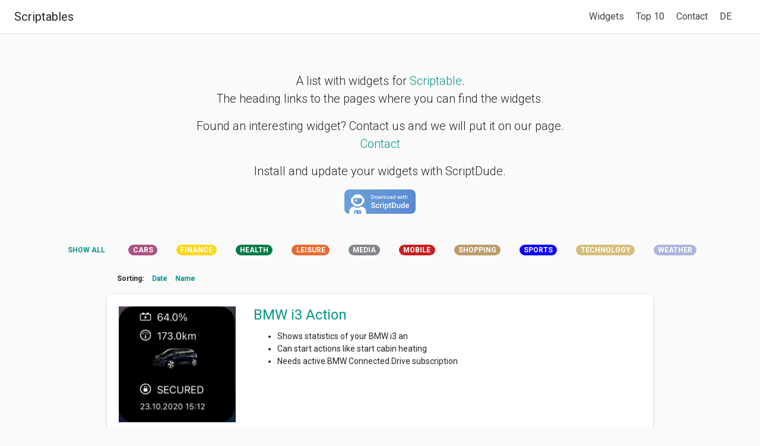

--- FILE ---
content_type: text/html; charset=UTF-8
request_url: https://www.scriptables.net/category/Cars?sort=w.nameEnglish&direction=asc&page=1
body_size: 4921
content:
<!DOCTYPE html>
<html>
    <head>
        <meta charset="UTF-8">
        <meta name="viewport" content="width=device-width, initial-scale=1, shrink-to-fit=no">
        <meta http-equiv="content-Type" content="text/html; utf-8" />
        <meta http-equiv="Pragma" content="no-cache" />
        <meta name="robots" content="INDEX,FOLLOW" />
        <meta http-equiv="content-Language" content="en" />
        <meta name="description" content="Widgets für Scriptable" />
        <meta name="keywords" content="Widgets, JavaScript, Scriptables, Scriptable, iOS, Apple, Homescreen, Vodafone, Widget" />
        <meta name="author" content="Eromay" />
        <meta name="publisher" content="Eromay" />
        <meta name="copyright" content="Eromay" />
        <meta name="audience" content="Alle" />
        <meta name="page-type" content="Link-Liste" />
        <meta name="page-topic" content="Computer" />
        <meta name="expires" content="0" />
        <meta name="revisit-after" content="2 days" />
        <link rel="apple-touch-icon" sizes="180x180" href="/assets/icons/apple-touch-icon.png">
        <link rel="icon" type="image/png" sizes="32x32" href="/assets/icons/favicon-32x32.png">
        <link rel="icon" type="image/png" sizes="16x16" href="/assets/icons/favicon-16x16.png">
        <link rel="manifest" href="/assets/icons/site.webmanifest">
                    <link rel="stylesheet" href="https://fonts.googleapis.com/css?family=Roboto:300,400,500,700|Material+Icons">
            <link rel="stylesheet" href="https://unpkg.com/bootstrap-material-design@4.1.1/dist/css/bootstrap-material-design.min.css" integrity="sha384-wXznGJNEXNG1NFsbm0ugrLFMQPWswR3lds2VeinahP8N0zJw9VWSopbjv2x7WCvX" crossorigin="anonymous">
            <link rel="stylesheet" href="/assets/scriptables.css">
                            <script data-ad-client="ca-pub-5142193530707143" async src="https://pagead2.googlesyndication.com/pagead/js/adsbygoogle.js"></script>

            <script type="text/javascript">
                var _paq = window._paq = window._paq || [];
                _paq.push(['disableCookies']);
                /* tracker methods like "setCustomDimension" should be called before "trackPageView" */
                _paq.push(['trackPageView']);
                _paq.push(['enableLinkTracking']);
                (function() {
                    var u="//stats.scriptables.net/";
                    _paq.push(['setTrackerUrl', u+'matomo.php']);
                    _paq.push(['setSiteId', '1']);
                    var d=document, g=d.createElement('script'), s=d.getElementsByTagName('script')[0];
                    g.type='text/javascript'; g.async=true; g.src=u+'matomo.js'; s.parentNode.insertBefore(g,s);
                })();
            </script>
                <title>Scriptables - Widgets - Cars </title>
                    </head>
    <body>
        <div class="d-flex flex-column flex-md-row align-items-center p-3 px-md-4 mb-3 bg-white border-bottom shadow-sm">
    <h5 class="my-0 mr-md-auto font-weight-normal">Scriptables</h5>
    <nav class="my-2 my-md-0 mr-md-3">
        <a class="p-2 text-dark" href="/">Widgets</a>
        <a class="p-2 text-dark" href="/trending">Top 10</a>
        <a class="p-2 text-dark" href="/contact">Contact</a>
        <a class="p-2 text-dark" href="https://www.scriptables.de">DE</a>
    </nav>
</div>


<div class=" px-3 py-3 pt-md-5 pb-md-4 mx-auto text-center">
    <p class="lead">A list with  widgets for <a href="https://scriptable.app/" target="_blank">Scriptable</a>.<br>The heading links to the pages where you can find the widgets.</p>
    <p class="lead">Found an interesting widget? Contact us and we will put it on our page.<br><a href="/contact">Contact</a></p>
    <p class="lead">Install and update your widgets with ScriptDude.</p>
    <p class="lead"><a href="https://scriptdu.de" target="_blank"><img src="https://scriptdu.de/download.svg" style="width: 120px" class="scriptDude"></a></p>
</div>
<div class="container">
    <nav class="nav mb-3" style="justify-content: center;">
        <a class="nav-link" href="/"><span class="badge badge-pill primary">Show all</span></a>
                    <a class="nav-link" href="/category/Cars"><span class="badge badge-pill category-cranberry">Cars</span></a>
                    <a class="nav-link" href="/category/Finance"><span class="badge badge-pill category-yellow">Finance</span></a>
                    <a class="nav-link" href="/category/Health"><span class="badge badge-pill category-green">Health</span></a>
                    <a class="nav-link" href="/category/Leisure"><span class="badge badge-pill category-orange">Leisure</span></a>
                    <a class="nav-link" href="/category/Media"><span class="badge badge-pill category-silver">Media</span></a>
                    <a class="nav-link" href="/category/Mobile"><span class="badge badge-pill category-red">Mobile</span></a>
                    <a class="nav-link" href="/category/Shopping"><span class="badge badge-pill category-tan">Shopping</span></a>
                    <a class="nav-link" href="/category/Sports"><span class="badge badge-pill category-blue">Sports</span></a>
                    <a class="nav-link" href="/category/Technology"><span class="badge badge-pill category-beige">Technology</span></a>
                    <a class="nav-link" href="/category/Weather"><span class="badge badge-pill category-lightblue">Weather</span></a>
            </nav>
    <nav class="nav mb-3">
        <div class="col-1 d-none d-lg-block"></div>
        <div class="col-12 col-xl-10 col-lg-10">
            <span class="badge">Sorting:</span>
                            <span class="badge"><a class="sortable" href="/category/Cars?sort=w.dateAdded&amp;direction=asc&amp;page=1" title="Date">Date</a>
</span>
            
                            <span class="badge"><a class="asc" href="/category/Cars?sort=w.nameEnglish&amp;direction=desc&amp;page=1" title="Name">Name</a>
</span>
                    </div>
        <div class="col-1 d-none d-lg-block"></div>
    </nav>

                    
        <div class="row mb-3">
            <div class="col-1 d-none d-lg-block"></div>
            <div class="col-12 col-xl-10 col-lg-10">
                <div class="card">
                    <div class="row card-body">
                        <div class="col-3">
                            <a href="https://gist.github.com/thkl/da357ed6d75545a68438ec7599d7e0b9" target="_blank"
                               onclick="_paq.push(['trackEvent', 'Clicks', 'Widget Link Click', 'BMW i3 Action']);"
                            >
                            <img class="img-fluid"
                                 src="/assets/images/bmwi3_light.png"
                                 onmouseover="this.src='/assets/images/bmwi3_dark.png';"
                                 onmouseout="this.src='/assets/images/bmwi3_light.png';"
                                 alt="BMW i3 Action">
                            </a>
                        </div>
                        <div class="col-9" style="position: relative">
                            <a href="https://gist.github.com/thkl/da357ed6d75545a68438ec7599d7e0b9" target="_blank"
                               onclick="_paq.push(['trackEvent', 'Clicks', 'Widget Link Click', 'BMW i3 Action']);"
                            >
                                <h4 class="card-title font-weight-normal">BMW i3 Action</h4>
                            </a>
                            <div class="card-text">
                                <ul class="list mt-1 mb-4">
                                    <li>Shows statistics of your BMW i3 an</li>
<li>Can start actions like start cabin heating</li>
<li>Needs active BMW Connected Drive subscription</li>
                                </ul>
                            </div>
                        </div>
                    </div>
                    <div class="card-footer" style="padding-top: 5px; border-top: 0">
                        <div class="row">
                            <div class="col-7 col-sm-8 col-md-9 mt-3 col-lg-10">
                                <a href="/widget/bmw-i3-action" title="Open in new tab" target="_blank"><span class="material-icons" style="vertical-align: middle">open_in_new</span></a>
                                | <a href="/category/Cars"><span class="badge badge-pill category-cranberry">Cars</span></a>
                                | <span>31.12.2020</span>
                            </div>
                            <div class="col-5 col-sm-4 col-md-3 col-lg-2">
                                                                    <a href="https://scriptdu.de/?name=BMW i3 Action&source=https://gist.githubusercontent.com/thkl/da357ed6d75545a68438ec7599d7e0b9/raw/4dedf91e2cd5197f06b47fd7d3cc638fa1fb63b9/I3Action.js&docs=https://gist.github.com/thkl/da357ed6d75545a68438ec7599d7e0b9#generator" style="cursor: pointer"
                                       class="scriptDude-BMW-i3-Action"
                                       onclick="_paq.push(['trackEvent', 'Clicks', 'ScriptDude click', 'BMW i3 Action']);">
                                        <img src="https://scriptdu.de/download.svg" style="width: 120px">
                                    </a>
                                                            </div>
                        </div>
                    </div>
                </div>
            </div>
            <div class="col-1 d-none d-lg-block"></div>
        </div>
                    
        <div class="row mb-3">
            <div class="col-1 d-none d-lg-block"></div>
            <div class="col-12 col-xl-10 col-lg-10">
                <div class="card">
                    <div class="row card-body">
                        <div class="col-3">
                            <a href="https://github.com/ThisIsBenny/iOS-Widgets/tree/main/car-location" target="_blank"
                               onclick="_paq.push(['trackEvent', 'Clicks', 'Widget Link Click', 'Car Location']);"
                            >
                            <img class="img-fluid"
                                 src="/assets/images/car_location_light.png"
                                 onmouseover="this.src='/assets/images/car_location_dark.png';"
                                 onmouseout="this.src='/assets/images/car_location_light.png';"
                                 alt="Car Location">
                            </a>
                        </div>
                        <div class="col-9" style="position: relative">
                            <a href="https://github.com/ThisIsBenny/iOS-Widgets/tree/main/car-location" target="_blank"
                               onclick="_paq.push(['trackEvent', 'Clicks', 'Widget Link Click', 'Car Location']);"
                            >
                                <h4 class="card-title font-weight-normal">Car Location</h4>
                            </a>
                            <div class="card-text">
                                <ul class="list mt-1 mb-4">
                                    <li>Shows where you have parked your car</li>
<li>Useful if you should not have CarPlay</li>
<li>Requires API-key from mapquest.com</li>
                                </ul>
                            </div>
                        </div>
                    </div>
                    <div class="card-footer" style="padding-top: 5px; border-top: 0">
                        <div class="row">
                            <div class="col-7 col-sm-8 col-md-9 mt-3 col-lg-10">
                                <a href="/widget/car-location" title="Open in new tab" target="_blank"><span class="material-icons" style="vertical-align: middle">open_in_new</span></a>
                                | <a href="/category/Cars"><span class="badge badge-pill category-cranberry">Cars</span></a>
                                | <span>26.10.2020</span>
                            </div>
                            <div class="col-5 col-sm-4 col-md-3 col-lg-2">
                                                                    <a href="https://scriptdu.de/?name=Car Location&source=https://raw.githubusercontent.com/ThisIsBenny/iOS-Widgets/main/car-location/car-location.js&docs=https://github.com/ThisIsBenny/iOS-Widgets/tree/main/car-location#generator" style="cursor: pointer"
                                       class="scriptDude-Car-Location"
                                       onclick="_paq.push(['trackEvent', 'Clicks', 'ScriptDude click', 'Car Location']);">
                                        <img src="https://scriptdu.de/download.svg" style="width: 120px">
                                    </a>
                                                            </div>
                        </div>
                    </div>
                </div>
            </div>
            <div class="col-1 d-none d-lg-block"></div>
        </div>
                    
        <div class="row mb-3">
            <div class="col-1 d-none d-lg-block"></div>
            <div class="col-12 col-xl-10 col-lg-10">
                <div class="card">
                    <div class="row card-body">
                        <div class="col-3">
                            <a href="https://github.com/Necriso/ScriptableWidgets" target="_blank"
                               onclick="_paq.push(['trackEvent', 'Clicks', 'Widget Link Click', 'Günstigste Tankstelle']);"
                            >
                            <img class="img-fluid"
                                 src="/assets/images/guenstigetankstelle_light.png"
                                 onmouseover="this.src='/assets/images/guenstigetankstelle_dark.png';"
                                 onmouseout="this.src='/assets/images/guenstigetankstelle_light.png';"
                                 alt="Cheapest Gas Station">
                            </a>
                        </div>
                        <div class="col-9" style="position: relative">
                            <a href="https://github.com/Necriso/ScriptableWidgets" target="_blank"
                               onclick="_paq.push(['trackEvent', 'Clicks', 'Widget Link Click', 'Günstigste Tankstelle']);"
                            >
                                <h4 class="card-title font-weight-normal">Cheapest Gas Station</h4>
                            </a>
                            <div class="card-text">
                                <ul class="list mt-1 mb-4">
                                    <li>Displays the cheapest gas station next to your location</li>
<li>You can choose your preferred fuel type</li>
<li>You need an API-Key from creativecommons.tankerkoenig.de</li>
                                </ul>
                            </div>
                        </div>
                    </div>
                    <div class="card-footer" style="padding-top: 5px; border-top: 0">
                        <div class="row">
                            <div class="col-7 col-sm-8 col-md-9 mt-3 col-lg-10">
                                <a href="/widget/gnstigste-tankstelle" title="Open in new tab" target="_blank"><span class="material-icons" style="vertical-align: middle">open_in_new</span></a>
                                | <a href="/category/Cars"><span class="badge badge-pill category-cranberry">Cars</span></a>
                                | <span>18.11.2020</span>
                            </div>
                            <div class="col-5 col-sm-4 col-md-3 col-lg-2">
                                                                    <a href="https://scriptdu.de/?name=Günstigste Tankstelle&source=https://raw.githubusercontent.com/Necriso/ScriptableWidgets/main/guenstigsteTankstelle.js&docs=https://github.com/Necriso/ScriptableWidgets#generator" style="cursor: pointer"
                                       class="scriptDude-Günstigste-Tankstelle"
                                       onclick="_paq.push(['trackEvent', 'Clicks', 'ScriptDude click', 'Günstigste Tankstelle']);">
                                        <img src="https://scriptdu.de/download.svg" style="width: 120px">
                                    </a>
                                                            </div>
                        </div>
                    </div>
                </div>
            </div>
            <div class="col-1 d-none d-lg-block"></div>
        </div>
                    
        <div class="row mb-3">
            <div class="col-1 d-none d-lg-block"></div>
            <div class="col-12 col-xl-10 col-lg-10">
                <div class="card">
                    <div class="row card-body">
                        <div class="col-3">
                            <a href="https://github.com/Necriso/ScriptableWidgets" target="_blank"
                               onclick="_paq.push(['trackEvent', 'Clicks', 'Widget Link Click', 'Günstigste Tankstelle AT']);"
                            >
                            <img class="img-fluid"
                                 src="/assets/images/guenstigetankstelleat_light.png"
                                 onmouseover="this.src='/assets/images/guenstigetankstelleat_dark.png';"
                                 onmouseout="this.src='/assets/images/guenstigetankstelleat_light.png';"
                                 alt="Cheapest Gas Station AT">
                            </a>
                        </div>
                        <div class="col-9" style="position: relative">
                            <a href="https://github.com/Necriso/ScriptableWidgets" target="_blank"
                               onclick="_paq.push(['trackEvent', 'Clicks', 'Widget Link Click', 'Günstigste Tankstelle AT']);"
                            >
                                <h4 class="card-title font-weight-normal">Cheapest Gas Station AT</h4>
                            </a>
                            <div class="card-text">
                                <ul class="list mt-1 mb-4">
                                    <li>Displays the cheapest gas station next to your location</li>
<li>You can choose your preferred fuel type</li>
<li>Works only in Austria</li>
                                </ul>
                            </div>
                        </div>
                    </div>
                    <div class="card-footer" style="padding-top: 5px; border-top: 0">
                        <div class="row">
                            <div class="col-7 col-sm-8 col-md-9 mt-3 col-lg-10">
                                <a href="/widget/gnstigste-tankstelle-at" title="Open in new tab" target="_blank"><span class="material-icons" style="vertical-align: middle">open_in_new</span></a>
                                | <a href="/category/Cars"><span class="badge badge-pill category-cranberry">Cars</span></a>
                                | <span>18.11.2020</span>
                            </div>
                            <div class="col-5 col-sm-4 col-md-3 col-lg-2">
                                                                    <a href="https://scriptdu.de/?name=Günstigste Tankstelle AT&source=https://raw.githubusercontent.com/Necriso/ScriptableWidgets/main/guenstigsteTankstelleAT.js&docs=https://github.com/Necriso/ScriptableWidgets#generator" style="cursor: pointer"
                                       class="scriptDude-Günstigste-Tankstelle-AT"
                                       onclick="_paq.push(['trackEvent', 'Clicks', 'ScriptDude click', 'Günstigste Tankstelle AT']);">
                                        <img src="https://scriptdu.de/download.svg" style="width: 120px">
                                    </a>
                                                            </div>
                        </div>
                    </div>
                </div>
            </div>
            <div class="col-1 d-none d-lg-block"></div>
        </div>
                    
        <div class="row mb-3">
            <div class="col-1 d-none d-lg-block"></div>
            <div class="col-12 col-xl-10 col-lg-10">
                <div class="card">
                    <div class="row card-body">
                        <div class="col-3">
                            <a href="https://github.com/dschablowsky/FordPassWidget" target="_blank"
                               onclick="_paq.push(['trackEvent', 'Clicks', 'Widget Link Click', 'FordPass Widget']);"
                            >
                            <img class="img-fluid"
                                 src="/assets/images/fordpass_light.png"
                                 onmouseover="this.src='/assets/images/fordpass_dark.png';"
                                 onmouseout="this.src='/assets/images/fordpass_light.png';"
                                 alt="FordPass Widget">
                            </a>
                        </div>
                        <div class="col-9" style="position: relative">
                            <a href="https://github.com/dschablowsky/FordPassWidget" target="_blank"
                               onclick="_paq.push(['trackEvent', 'Clicks', 'Widget Link Click', 'FordPass Widget']);"
                            >
                                <h4 class="card-title font-weight-normal">FordPass Widget</h4>
                            </a>
                            <div class="card-text">
                                <ul class="list mt-1 mb-4">
                                    <li>Displays informations about your Ford car</li>
<li>Needs FordPass account</li>
<li>Please read the manual for configuration</li>
                                </ul>
                            </div>
                        </div>
                    </div>
                    <div class="card-footer" style="padding-top: 5px; border-top: 0">
                        <div class="row">
                            <div class="col-7 col-sm-8 col-md-9 mt-3 col-lg-10">
                                <a href="/widget/fordpass-widget" title="Open in new tab" target="_blank"><span class="material-icons" style="vertical-align: middle">open_in_new</span></a>
                                | <a href="/category/Cars"><span class="badge badge-pill category-cranberry">Cars</span></a>
                                | <span>25.11.2020</span>
                            </div>
                            <div class="col-5 col-sm-4 col-md-3 col-lg-2">
                                                                    <a href="https://scriptdu.de/?name=FordPass Widget&source=https://raw.githubusercontent.com/dschablowsky/FordPassWidget/master/Ford.js&docs=https://github.com/dschablowsky/FordPassWidget#generator" style="cursor: pointer"
                                       class="scriptDude-FordPass-Widget"
                                       onclick="_paq.push(['trackEvent', 'Clicks', 'ScriptDude click', 'FordPass Widget']);">
                                        <img src="https://scriptdu.de/download.svg" style="width: 120px">
                                    </a>
                                                            </div>
                        </div>
                    </div>
                </div>
            </div>
            <div class="col-1 d-none d-lg-block"></div>
        </div>
                    
        <div class="row mb-3">
            <div class="col-1 d-none d-lg-block"></div>
            <div class="col-12 col-xl-10 col-lg-10">
                <div class="card">
                    <div class="row card-body">
                        <div class="col-3">
                            <a href="https://gist.github.com/andreasRedeker/7fa4f1ea16c4ab66b238bfb9e971e96c" target="_blank"
                               onclick="_paq.push(['trackEvent', 'Clicks', 'Widget Link Click', 'Benzinpreis Widget']);"
                            >
                            <img class="img-fluid"
                                 src="/assets/images/fuelprice_light.png"
                                 onmouseover="this.src='/assets/images/fuelprice_dark.png';"
                                 onmouseout="this.src='/assets/images/fuelprice_light.png';"
                                 alt="Fuelprice Widget">
                            </a>
                        </div>
                        <div class="col-9" style="position: relative">
                            <a href="https://gist.github.com/andreasRedeker/7fa4f1ea16c4ab66b238bfb9e971e96c" target="_blank"
                               onclick="_paq.push(['trackEvent', 'Clicks', 'Widget Link Click', 'Benzinpreis Widget']);"
                            >
                                <h4 class="card-title font-weight-normal">Fuelprice Widget</h4>
                            </a>
                            <div class="card-text">
                                <ul class="list mt-1 mb-4">
                                    <li>Another widget that displays the cheapest fuel station next to your location</li>
<li>You need an API-Key from tankerkoenig.de</li>
                                </ul>
                            </div>
                        </div>
                    </div>
                    <div class="card-footer" style="padding-top: 5px; border-top: 0">
                        <div class="row">
                            <div class="col-7 col-sm-8 col-md-9 mt-3 col-lg-10">
                                <a href="/widget/fuelprice-widget" title="Open in new tab" target="_blank"><span class="material-icons" style="vertical-align: middle">open_in_new</span></a>
                                | <a href="/category/Cars"><span class="badge badge-pill category-cranberry">Cars</span></a>
                                | <span>09.12.2020</span>
                            </div>
                            <div class="col-5 col-sm-4 col-md-3 col-lg-2">
                                                                    <a href="https://scriptdu.de/?name=Benzinpreis Widget&source=https://gist.githubusercontent.com/andreasRedeker/7fa4f1ea16c4ab66b238bfb9e971e96c/raw/654451e4cdf463c8c6f7642c8a991e2bf4a9b02e/benzinpreis-widget.js&docs=https://gist.github.com/andreasRedeker/7fa4f1ea16c4ab66b238bfb9e971e96c#generator" style="cursor: pointer"
                                       class="scriptDude-Benzinpreis-Widget"
                                       onclick="_paq.push(['trackEvent', 'Clicks', 'ScriptDude click', 'Benzinpreis Widget']);">
                                        <img src="https://scriptdu.de/download.svg" style="width: 120px">
                                    </a>
                                                            </div>
                        </div>
                    </div>
                </div>
            </div>
            <div class="col-1 d-none d-lg-block"></div>
        </div>
                    
        <div class="row mb-3">
            <div class="col-1 d-none d-lg-block"></div>
            <div class="col-12 col-xl-10 col-lg-10">
                <div class="card">
                    <div class="row card-body">
                        <div class="col-3">
                            <a href="https://github.com/Necriso/ScriptableWidgets" target="_blank"
                               onclick="_paq.push(['trackEvent', 'Clicks', 'Widget Link Click', 'Tankstellenpreise']);"
                            >
                            <img class="img-fluid"
                                 src="/assets/images/tankstelle_light.png"
                                 onmouseover="this.src='/assets/images/tankstelle_dark.png';"
                                 onmouseout="this.src='/assets/images/tankstelle_light.png';"
                                 alt="Gas Station Prices">
                            </a>
                        </div>
                        <div class="col-9" style="position: relative">
                            <a href="https://github.com/Necriso/ScriptableWidgets" target="_blank"
                               onclick="_paq.push(['trackEvent', 'Clicks', 'Widget Link Click', 'Tankstellenpreise']);"
                            >
                                <h4 class="card-title font-weight-normal">Gas Station Prices</h4>
                            </a>
                            <div class="card-text">
                                <ul class="list mt-1 mb-4">
                                    <li>Shows fuel prices, address and open/closed from a gas station next to your location in Germany</li>
<li>You need an API-Key from creativecommons.tankerkoenig.de</li>
                                </ul>
                            </div>
                        </div>
                    </div>
                    <div class="card-footer" style="padding-top: 5px; border-top: 0">
                        <div class="row">
                            <div class="col-7 col-sm-8 col-md-9 mt-3 col-lg-10">
                                <a href="/widget/tankstellenpreise" title="Open in new tab" target="_blank"><span class="material-icons" style="vertical-align: middle">open_in_new</span></a>
                                | <a href="/category/Cars"><span class="badge badge-pill category-cranberry">Cars</span></a>
                                | <span>12.11.2020</span>
                            </div>
                            <div class="col-5 col-sm-4 col-md-3 col-lg-2">
                                                                    <a href="https://scriptdu.de/?name=Tankstellenpreise&source=https://raw.githubusercontent.com/Necriso/ScriptableWidgets/main/tankstellenpreise.js&docs=https://github.com/Necriso/ScriptableWidgets#generator" style="cursor: pointer"
                                       class="scriptDude-Tankstellenpreise"
                                       onclick="_paq.push(['trackEvent', 'Clicks', 'ScriptDude click', 'Tankstellenpreise']);">
                                        <img src="https://scriptdu.de/download.svg" style="width: 120px">
                                    </a>
                                                            </div>
                        </div>
                    </div>
                </div>
            </div>
            <div class="col-1 d-none d-lg-block"></div>
        </div>
                    
        <div class="row mb-3">
            <div class="col-1 d-none d-lg-block"></div>
            <div class="col-12 col-xl-10 col-lg-10">
                <div class="card">
                    <div class="row card-body">
                        <div class="col-3">
                            <a href="https://gist.github.com/mountbatt/772e4512089802a2aa2622058dd1ded7" target="_blank"
                               onclick="_paq.push(['trackEvent', 'Clicks', 'Widget Link Click', 'Renault Zoe']);"
                            >
                            <img class="img-fluid"
                                 src="/assets/images/renault_light.png"
                                 onmouseover="this.src='/assets/images/renault_dark.png';"
                                 onmouseout="this.src='/assets/images/renault_light.png';"
                                 alt="Renault Zoe">
                            </a>
                        </div>
                        <div class="col-9" style="position: relative">
                            <a href="https://gist.github.com/mountbatt/772e4512089802a2aa2622058dd1ded7" target="_blank"
                               onclick="_paq.push(['trackEvent', 'Clicks', 'Widget Link Click', 'Renault Zoe']);"
                            >
                                <h4 class="card-title font-weight-normal">Renault Zoe</h4>
                            </a>
                            <div class="card-text">
                                <ul class="list mt-1 mb-4">
                                    <li>Displays the current status of a Renault ZOE car</li>
<li>Login data for the My-Renault app are required</li>
                                </ul>
                            </div>
                        </div>
                    </div>
                    <div class="card-footer" style="padding-top: 5px; border-top: 0">
                        <div class="row">
                            <div class="col-7 col-sm-8 col-md-9 mt-3 col-lg-10">
                                <a href="/widget/renault-zoe" title="Open in new tab" target="_blank"><span class="material-icons" style="vertical-align: middle">open_in_new</span></a>
                                | <a href="/category/Cars"><span class="badge badge-pill category-cranberry">Cars</span></a>
                                | <span>28.10.2020</span>
                            </div>
                            <div class="col-5 col-sm-4 col-md-3 col-lg-2">
                                                                    <a href="https://scriptdu.de/?name=Renault Zoe&source=https://gist.githubusercontent.com/mountbatt/772e4512089802a2aa2622058dd1ded7/raw/3af4c932f69779aef651f9ce687d7032d7809108/ZOE-Widget.js&docs=https://gist.github.com/mountbatt/772e4512089802a2aa2622058dd1ded7#generator" style="cursor: pointer"
                                       class="scriptDude-Renault-Zoe"
                                       onclick="_paq.push(['trackEvent', 'Clicks', 'ScriptDude click', 'Renault Zoe']);">
                                        <img src="https://scriptdu.de/download.svg" style="width: 120px">
                                    </a>
                                                            </div>
                        </div>
                    </div>
                </div>
            </div>
            <div class="col-1 d-none d-lg-block"></div>
        </div>
                    
        <div class="row mb-3">
            <div class="col-1 d-none d-lg-block"></div>
            <div class="col-12 col-xl-10 col-lg-10">
                <div class="card">
                    <div class="row card-body">
                        <div class="col-3">
                            <a href="https://github.com/DrieStone/TeslaFi-Widget" target="_blank"
                               onclick="_paq.push(['trackEvent', 'Clicks', 'Widget Link Click', 'TeslaFi']);"
                            >
                            <img class="img-fluid"
                                 src="/assets/images/teslafi_light.png"
                                 onmouseover="this.src='/assets/images/teslafi_dark.png';"
                                 onmouseout="this.src='/assets/images/teslafi_light.png';"
                                 alt="TeslaFi">
                            </a>
                        </div>
                        <div class="col-9" style="position: relative">
                            <a href="https://github.com/DrieStone/TeslaFi-Widget" target="_blank"
                               onclick="_paq.push(['trackEvent', 'Clicks', 'Widget Link Click', 'TeslaFi']);"
                            >
                                <h4 class="card-title font-weight-normal">TeslaFi</h4>
                            </a>
                            <div class="card-text">
                                <ul class="list mt-1 mb-4">
                                    <li>Shows data of your Teslas</li>
<li>Needs API-key & account of TeslaFi</li>
<li>Battery capacity, temperature and many more</li>
                                </ul>
                            </div>
                        </div>
                    </div>
                    <div class="card-footer" style="padding-top: 5px; border-top: 0">
                        <div class="row">
                            <div class="col-7 col-sm-8 col-md-9 mt-3 col-lg-10">
                                <a href="/widget/teslafi" title="Open in new tab" target="_blank"><span class="material-icons" style="vertical-align: middle">open_in_new</span></a>
                                | <a href="/category/Cars"><span class="badge badge-pill category-cranberry">Cars</span></a>
                                | <span>26.10.2020</span>
                            </div>
                            <div class="col-5 col-sm-4 col-md-3 col-lg-2">
                                                                    <a href="https://scriptdu.de/?name=TeslaFi&source=https://raw.githubusercontent.com/DrieStone/TeslaData-Widget/main/TeslaData%20Widget.js&docs=https://github.com/DrieStone/TeslaFi-Widget#generator" style="cursor: pointer"
                                       class="scriptDude-TeslaFi"
                                       onclick="_paq.push(['trackEvent', 'Clicks', 'ScriptDude click', 'TeslaFi']);">
                                        <img src="https://scriptdu.de/download.svg" style="width: 120px">
                                    </a>
                                                            </div>
                        </div>
                    </div>
                </div>
            </div>
            <div class="col-1 d-none d-lg-block"></div>
        </div>
    
    <div class="navigation mb-5">
        
    </div>

    <script async src="https://pagead2.googlesyndication.com/pagead/js/adsbygoogle.js"></script>
    <!-- Scriptables -->
    <ins class="adsbygoogle"
         style="display:block"
         data-ad-client="ca-pub-5142193530707143"
         data-ad-slot="4214067866"
         data-ad-format="auto"
         data-full-width-responsive="true"></ins>
    <script>
        (adsbygoogle = window.adsbygoogle || []).push({});
    </script>

    </div>
                    <!-- Footer -->
            <footer class="page-footer font-small">
                <div class="footer-copyright text-center py-3">© 2026 Copyright:
                    <a href="https://www.scriptables.de/"> scriptables.net</a> -
                    <a href="/impressum"> Imprint</a>
                </div>
            </footer>
                            <script type="text/javascript">
            function cookieOk() {
            var now = new Date(); // Variable für aktuelles Datum
            var lifetime = now.getTime(); // Variable für Millisekunden seit 1970 bis aktuelles Datum
            var deleteCookie = lifetime + 2592000000; // Macht den Cookie 30 Tage gültig.

            now.setTime(deleteCookie);
            var enddate = now.toUTCString();

            document.cookie = "setCookieHinweis=set; path=/; expires=" + enddate;
            document.getElementById("cookie-popup").classList.add("hidden");
            }
            </script>
            <script src="https://www.google.com/recaptcha/api.js"></script>
            <script>
                function onSubmit(token) {
                    document.getElementById("contact-form").submit();
                }
            </script>
            </body>
</html>


--- FILE ---
content_type: text/html; charset=utf-8
request_url: https://www.google.com/recaptcha/api2/aframe
body_size: -86
content:
<!DOCTYPE HTML><html><head><meta http-equiv="content-type" content="text/html; charset=UTF-8"></head><body><script nonce="NB-wvCO7WeBxOWgXlUw5xw">/** Anti-fraud and anti-abuse applications only. See google.com/recaptcha */ try{var clients={'sodar':'https://pagead2.googlesyndication.com/pagead/sodar?'};window.addEventListener("message",function(a){try{if(a.source===window.parent){var b=JSON.parse(a.data);var c=clients[b['id']];if(c){var d=document.createElement('img');d.src=c+b['params']+'&rc='+(localStorage.getItem("rc::a")?sessionStorage.getItem("rc::b"):"");window.document.body.appendChild(d);sessionStorage.setItem("rc::e",parseInt(sessionStorage.getItem("rc::e")||0)+1);localStorage.setItem("rc::h",'1769269268646');}}}catch(b){}});window.parent.postMessage("_grecaptcha_ready", "*");}catch(b){}</script></body></html>

--- FILE ---
content_type: text/css
request_url: https://www.scriptables.net/assets/scriptables.css
body_size: 612
content:
[type=reset], [type=submit], button, html [type=button] {
    -webkit-appearance: button-bevel !important;
}

.badge.category-blue {
    color: #ffffff;
    background-color:#0B00FF;
}

.badge.category-green {
    color: #ffffff;
    background-color: #037B47;
}

.badge.category-red {
    color: #ffffff;
    background-color: #C82021;
}

.badge.category-yellow {
    color: #ffffff;
    background-color: #FED71C;
}

.badge.category-tan {
    color: #ffffff;
    background-color: #BD9C6A;
}

.badge.category-orange {
    color: #ffffff;
    background-color: #E76B31;
}

.badge.category-cranberry {
    color: #ffffff;
    background-color: #AC5284;
}

.badge.category-silver {
    color: #ffffff;
    background-color: #84848B;
}

.badge.category-lightblue {
    color: #ffffff;
    background-color: #ACB5DE;
}

.badge.category-beige {
    color: #ffffff;
    background-color: #D6BD7A;
}

ul.pagination {
    justify-content: center;
}

ul.pagination li {
    width: 30px;
    height: 30px;
    text-align: center;
    vertical-align: middle;
}

ul.pagination li.waves-effect {
    border: 1px solid grey;
    margin: 5px;
}

ul.pagination li.active {
    border: 1px solid black;
    margin: 5px;
    background-color: lightgrey;
}

ul.pagination li.disabled {
    border: 1px solid lightgrey;
    margin: 5px;
}
ul.pagination li.active a,
ul.pagination li.disabled a {
    cursor: default;
}

ul.pagination li .material-icons,
ul.pagination li a
{
    vertical-align: middle;
}

ul.pagination li.waves-effect a {
    vertical-align: middle;
}

#cookie-popup {
    text-align: center;
    background: #fff;
    position: fixed;
    bottom: 0px;
    left: 0;
    right: 0;
    z-index: 9999;
    font-size:14px;
    line-height:20px;
    padding: 20px;
    -webkit-box-shadow: 0px 0px 5px 0px rgba(0,0,0,0.2);
    -moz-box-shadow: 0px 0px 5px 0px rgba(0,0,0,0.2);
    box-shadow: 0px 0px 5px 0px rgba(0,0,0,0.2);
}

#cookie-popup.hidden {
    display: none;
}

/* Icons */

.gg-arrow-down {
    box-sizing: border-box;
    position: relative;
    display: block;
    transform: scale(var(--ggs,1));
    width: 10px;
    height: 10px
}

.gg-arrow-down::after,
.gg-arrow-down::before {
    content: "";
    display: block;
    box-sizing: border-box;
    position: absolute;
    bottom: 0px
}

.gg-arrow-down::after {
    width: 8px;
    height: 8px;
    border-bottom: 2px solid;
    border-left: 2px solid;
    transform: rotate(-45deg);
    left: 7px
}

.gg-arrow-down::before {
    width: 2px;
    height: 10px;
    left: 10px;
    background: currentColor
}


.gg-arrow-up {
    box-sizing: border-box;
    position: relative;
    display: block;
    transform: scale(var(--ggs,1));
    width: 10px;
    height: 10px
}

.gg-arrow-up::after,
.gg-arrow-up::before {
    content: "";
    display: block;
    box-sizing: border-box;
    position: absolute;
    top: 0px
}

.gg-arrow-up::after {
    width: 8px;
    height: 8px;
    border-top: 2px solid;
    border-left: 2px solid;
    transform: rotate(45deg);
    left: 7px
}

.gg-arrow-up::before {
    width: 2px;
    height: 10px;
    left: 10px;
    background: currentColor
}

--- FILE ---
content_type: image/svg+xml
request_url: https://scriptdu.de/download.svg
body_size: 6304
content:
<svg width="220" height="75" fill="none" xmlns="http://www.w3.org/2000/svg"><rect width="220" height="75" rx="15" fill="url(#paint0_linear)"/><path d="M22.43 41.25H24A18.55 18.55 0 0041 52.5c7.61 0 14.14-4.63 17-11.25h1.57c1.02 0 1.86-.84 1.86-1.88V28.13c0-1.04-.84-1.88-1.86-1.88H58A18.55 18.55 0 0041 15a18.55 18.55 0 00-17 11.25h-1.57c-1.02 0-1.86.84-1.86 1.88v11.25c0 1.03.84 1.87 1.86 1.87zm4.64-10.31c0-2.6 2.5-4.69 5.57-4.69h16.72c3.07 0 5.57 2.1 5.57 4.69v2.81c0 6.21-5 11.25-11.14 11.25H38.2a11.2 11.2 0 01-11.14-11.25v-2.81zm8.36 8.43l1.4-4.21L41 33.75l-4.18-1.4-1.4-4.23-1.38 4.22-4.18 1.41 4.18 1.4 1.39 4.23zm17.6 13.3a21.94 21.94 0 01-24.05 0A15.65 15.65 0 0015 68.24V75h14.86v-7.5a3.73 3.73 0 013.71-3.75h14.86a3.73 3.73 0 013.71 3.75V75H67v-6.75c0-8.13-6.14-14.75-13.98-15.59zM46.56 67.5a1.87 1.87 0 000 3.75 1.87 1.87 0 000-3.75zm-11.14 0c-1.02 0-1.86.84-1.86 1.88V75h3.72v-5.63c0-1.03-.84-1.87-1.86-1.87zM87.05 29c3.54 0 5.6-2.2 5.6-5.84 0-3.61-2.06-5.8-5.49-5.8h-3.88V29h3.77zm-2.02-1.53V18.9h2.03c2.54 0 3.85 1.52 3.85 4.26 0 2.76-1.3 4.3-3.96 4.3h-1.92zm13.34 1.7c2.45 0 4.06-1.8 4.06-4.5 0-2.71-1.6-4.51-4.06-4.51-2.47 0-4.07 1.8-4.07 4.52 0 2.7 1.6 4.5 4.07 4.5zm0-1.42c-1.6 0-2.36-1.4-2.36-3.08 0-1.67.75-3.1 2.36-3.1 1.6 0 2.35 1.43 2.35 3.1 0 1.68-.75 3.08-2.35 3.08zm7.59 1.25h1.72l1.78-6.3h.13l1.77 6.3h1.73l2.56-8.73h-1.75l-1.7 6.38h-.09l-1.7-6.38h-1.75l-1.72 6.41h-.09l-1.7-6.4h-1.76l2.57 8.72zm13-5.18c0-1.4.86-2.19 2.04-2.19 1.15 0 1.85.76 1.85 2.02V29h1.7v-5.55c0-2.16-1.19-3.3-2.97-3.3-1.31 0-2.17.62-2.57 1.54h-.11v-1.42h-1.63V29h1.7v-5.18zm9.57-6.46h-1.7V29h1.7V17.36zm5.96 11.82c2.46 0 4.07-1.8 4.07-4.5 0-2.72-1.61-4.52-4.07-4.52s-4.07 1.8-4.07 4.52c0 2.7 1.61 4.5 4.07 4.5zm0-1.43c-1.6 0-2.35-1.4-2.35-3.08 0-1.67.75-3.1 2.36-3.1 1.6 0 2.34 1.43 2.34 3.1 0 1.68-.75 3.08-2.34 3.08zm8.5 1.44c1.45 0 2.26-.73 2.58-1.38h.07V29h1.66v-5.8c0-2.54-2-3.04-3.39-3.04-1.57 0-3.03.64-3.6 2.23l1.6.36c.25-.62.88-1.22 2.03-1.22 1.1 0 1.66.58 1.66 1.57v.04c0 .62-.64.6-2.2.79-1.66.19-3.36.62-3.36 2.6 0 1.72 1.3 2.66 2.95 2.66zm.37-1.36c-.96 0-1.65-.43-1.65-1.27 0-.91.8-1.24 1.79-1.37.55-.07 1.86-.22 2.1-.46v1.12c0 1.04-.82 1.98-2.24 1.98zm9.47 1.34c1.6 0 2.22-.97 2.52-1.53h.15V29h1.66V17.36h-1.7v4.33h-.1c-.31-.54-.9-1.53-2.52-1.53-2.1 0-3.66 1.66-3.66 4.5 0 2.82 1.53 4.51 3.65 4.51zm.38-1.45c-1.52 0-2.31-1.33-2.31-3.08 0-1.74.77-3.04 2.3-3.04 1.49 0 2.28 1.21 2.28 3.04s-.8 3.08-2.27 3.08zM165.7 29h1.72l1.78-6.3h.13l1.77 6.3h1.73l2.56-8.73h-1.75l-1.7 6.38h-.08l-1.7-6.38h-1.76l-1.72 6.41h-.09l-1.7-6.4h-1.76L165.7 29zm11.3 0h1.7v-8.73h-1.7V29zm.87-10.07c.58 0 1.07-.46 1.07-1.02 0-.55-.49-1.01-1.07-1.01-.6 0-1.08.46-1.08 1.01 0 .56.48 1.02 1.07 1.02zm7.2 1.34h-1.8v-2.09h-1.7v2.1h-1.27v1.36h1.28v5.15c0 1.59 1.2 2.35 2.54 2.32.54 0 .9-.1 1.1-.18l-.3-1.4c-.12.02-.33.07-.6.07-.55 0-1.04-.18-1.04-1.16v-4.8h1.78v-1.37zm3.76 3.55c0-1.4.88-2.19 2.1-2.19 1.16 0 1.86.75 1.86 2.02V29h1.7v-5.55c0-2.18-1.2-3.3-2.99-3.3-1.36 0-2.17.6-2.58 1.54h-.11v-4.33h-1.68V29h1.7v-5.18zM92.65 52.6c0-.75-.26-1.33-.8-1.74a9.42 9.42 0 00-2.84-1.23 13.78 13.78 0 01-3.28-1.38c-1.56-.98-2.34-2.25-2.34-3.82 0-1.38.56-2.51 1.68-3.4a6.83 6.83 0 014.37-1.34c1.19 0 2.25.22 3.18.66a5.2 5.2 0 012.19 1.87c.53.8.8 1.7.8 2.69h-2.96c0-.9-.28-1.59-.84-2.09-.56-.5-1.35-.76-2.4-.76-.96 0-1.71.2-2.25.62-.53.42-.8 1-.8 1.74 0 .62.29 1.14.87 1.57.57.41 1.53.82 2.86 1.21 1.32.4 2.4.84 3.2 1.35.8.5 1.39 1.08 1.76 1.74.38.65.57 1.4.57 2.28 0 1.42-.55 2.56-1.64 3.4-1.09.84-2.57 1.25-4.43 1.25a8.44 8.44 0 01-3.41-.68 5.8 5.8 0 01-2.42-1.9 4.74 4.74 0 01-.85-2.8h2.96c0 .96.32 1.71.96 2.24.64.53 1.56.8 2.76.8 1.03 0 1.8-.2 2.32-.62.52-.42.78-.98.78-1.66zm10.5 2.35c.71 0 1.3-.2 1.77-.62.47-.41.72-.93.75-1.54h2.69a4.21 4.21 0 01-.74 2.22 4.86 4.86 0 01-1.88 1.62c-.79.4-1.64.6-2.55.6a5.4 5.4 0 01-4.22-1.73c-1.04-1.15-1.56-2.73-1.56-4.76v-.29a6.7 6.7 0 011.55-4.63 5.35 5.35 0 014.22-1.74c1.5 0 2.73.44 3.67 1.32a4.69 4.69 0 011.5 3.46h-2.68a2.6 2.6 0 00-.75-1.8 2.38 2.38 0 00-1.77-.7 2.5 2.5 0 00-2.13 1c-.5.67-.75 1.68-.76 3.04v.46c0 1.38.24 2.4.74 3.08.5.67 1.22 1.01 2.15 1.01zm14-8.04c-.38-.06-.77-.1-1.17-.1-1.3 0-2.18.5-2.63 1.5V57h-2.85V44.32h2.72l.07 1.42a3.2 3.2 0 012.86-1.65c.4 0 .74.05 1 .16v2.67zM121.97 57h-2.84V44.32h2.84V57zm-3.02-15.97c0-.44.14-.8.4-1.1.3-.28.69-.43 1.2-.43.52 0 .92.15 1.2.44.28.29.42.65.42 1.09 0 .43-.14.79-.42 1.08-.28.28-.68.42-1.2.42-.51 0-.9-.14-1.2-.42a1.51 1.51 0 01-.4-1.08zm17.24 9.76c0 1.96-.45 3.53-1.34 4.7a4.28 4.28 0 01-3.58 1.74 4.3 4.3 0 01-3.34-1.37v6.02h-2.85V44.31h2.62l.12 1.29a4.18 4.18 0 013.41-1.52 4.3 4.3 0 013.63 1.73c.89 1.15 1.33 2.75 1.33 4.8v.17zm-2.84-.25c0-1.26-.25-2.27-.76-3a2.44 2.44 0 00-2.16-1.12c-1.16 0-2 .48-2.5 1.44v5.62a2.64 2.64 0 002.53 1.48c.9 0 1.61-.36 2.12-1.09.51-.73.77-1.84.77-3.33zm8.83-9.3v3.08h2.23v2.11h-2.23v7.08c0 .48.09.83.28 1.05.2.21.54.32 1.03.32.33 0 .66-.04 1-.12v2.2a7 7 0 01-1.88.27c-2.19 0-3.28-1.2-3.28-3.62v-7.18h-2.09v-2.11h2.09v-3.08h2.85zm4.7 15.76V39.94h5.03c1.51 0 2.85.33 4.01 1a6.86 6.86 0 012.72 2.86c.64 1.24.96 2.65.96 4.25v.85a9 9 0 01-.97 4.27 6.75 6.75 0 01-2.75 2.83c-1.2.67-2.56 1-4.1 1h-4.9zm2.96-14.67v12.3h1.93c1.56 0 2.75-.48 3.58-1.45.83-.98 1.26-2.38 1.28-4.2v-.94c0-1.86-.4-3.27-1.21-4.25-.8-.97-1.97-1.46-3.5-1.46h-2.08zm20.12 13.43a4.42 4.42 0 01-3.56 1.47c-1.38 0-2.42-.4-3.13-1.2-.7-.8-1.06-1.97-1.06-3.5v-8.21h2.85v8.18c0 1.6.67 2.41 2 2.41 1.39 0 2.32-.5 2.8-1.48v-9.11h2.85V57h-2.68l-.07-1.24zm5.12-5.2c0-1.95.45-3.51 1.36-4.7a4.35 4.35 0 013.65-1.77c1.34 0 2.43.46 3.25 1.4V39h2.85v18h-2.58l-.14-1.31a4.2 4.2 0 01-3.4 1.54c-1.5 0-2.7-.6-3.62-1.79-.91-1.2-1.37-2.82-1.37-4.87zm2.85.25c0 1.3.25 2.3.74 3.03.5.71 1.2 1.07 2.12 1.07 1.16 0 2.02-.52 2.55-1.55v-5.42a2.65 2.65 0 00-2.53-1.52c-.92 0-1.63.37-2.13 1.1-.5.73-.75 1.82-.75 3.3zm16.82 6.42c-1.8 0-3.27-.56-4.4-1.7a6.21 6.21 0 01-1.67-4.54v-.35c0-1.27.24-2.4.72-3.39a5.44 5.44 0 015.02-3.16c1.72 0 3.06.55 4 1.65.94 1.1 1.41 2.66 1.41 4.67v1.15h-8.28a3.82 3.82 0 001.04 2.49c.62.6 1.39.91 2.32.91 1.3 0 2.37-.53 3.19-1.58l1.53 1.46a5.17 5.17 0 01-2.04 1.77c-.84.42-1.79.62-2.84.62zm-.34-10.86c-.78 0-1.42.27-1.9.82-.48.55-.78 1.31-.92 2.29h5.43v-.21a3.44 3.44 0 00-.76-2.16 2.37 2.37 0 00-1.85-.74z" fill="#fff"/><defs><linearGradient id="paint0_linear" x1="220" y1="37" x2="0" y2="37" gradientUnits="userSpaceOnUse"><stop stop-color="#5A8AD2"/><stop offset="1" stop-color="#6D9FD9"/></linearGradient></defs></svg>